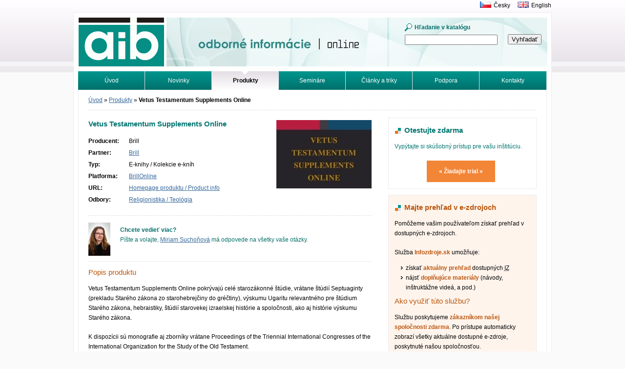

--- FILE ---
content_type: text/html; charset=utf-8
request_url: https://www.aib.sk/produkty/2631-vetus-testamentum-supplements-online/
body_size: 4599
content:
<!DOCTYPE html>
<html>
	<head>
		<meta http-equiv="X-UA-Compatible" content="IE=edge">
		<meta charset="utf-8">
		<title>Vetus Testamentum Supplements Online | Albertina icome Bratislava</title>
		<link rel="stylesheet" media="screen,projection,tv" href="/css/default.min.css" type="text/css">
		<link rel="shortcut icon" href="/favicon.ico" type="image/x-icon">

<meta property="og:title" content="Vetus Testamentum Supplements Online">
<meta property="og:type" content="article">
<meta property="og:url" content="https://www.aib.sk/produkty/2631-vetus-testamentum-supplements-online/">
<meta property="og:image" content="https://www.aib.sk/img/product/2631-1345654322.jpg">
<meta property="og:image:width" content="195">
<meta property="og:image:height" content="140">
	</head>
	<body>
		<div id="main">
			<div id="head">
				<p id="logo"><a href="/"><img src="/img/logo-aib.gif" width="175" height="100" alt=""></a></p>
				<h1>Odborné informácie. Online.<span></span></h1>
<form action="/produkty/2631-vetus-testamentum-supplements-online/" method="post" id="frm-searchForm-form">
	<fieldset>
		<label for="frm-searchForm-form-term" class="search">Hľadanie v katalógu</label>
		<br>
		<input type="text" name="term" id="frm-searchForm-form-term" class="text">
	</fieldset>
	<p class="button">
		<input type="submit" name="search" value="Vyhľadať">
	</p>
<input type="hidden" name="_do" value="searchForm-form-submit"></form>
			</div>
			<div id="lang">
				<p><a href="https://www.aip.cz" title="Albertina icome Praha"><img src="/img/cz.gif" width="23" height="13" alt=""></a><a href="https://www.aip.cz" title="Albertina icome Praha">Česky</a><a href="/en/"><img src="/img/en.gif" width="23" height="13" alt=""></a><a href="/en/">English</a></p>
			</div>
<div id="menu">
	<ul>
		<li>
			<a href="/">
				Úvod
			</a>
		</li>
		<li>
			<a href="/novinky/">
				Novinky
			</a>
		</li>
		<li>
			<a href="/produkty/">
				<strong>Produkty</strong>
			</a>
		</li>
		<li>
			<a href="/seminare/">
				Semináre
			</a>
		</li>
		<li>
			<a href="/clanky/">
				Články a triky
			</a>
		</li>
		<li>
			<a href="/podpora/">
				Podpora
			</a>
		</li>
		<li>
			<a href="/kontakt/">
				Kontakty
			</a>
		</li>
		<li>
			<a href="/hladat/">
				Vyhľadávanie
			</a>
		</li>
		<li>
			<a href="/tutorialy/">
				Tutoriály
			</a>
		</li>
	</ul>
</div>
			<div id="in">
				<div id="inbox">
<div id="crumb">
	<p>
			<a href="/">
				Úvod</a>
			<span>&raquo;</span>
			<a href="/produkty/">
				Produkty</a>
			<span>&raquo;</span>
			
				<strong>Vetus Testamentum Supplements Online</strong>
	</p>
</div>

<div id="textlist">
	<div id="products">
		<div class="leftcol">
			<div id="product-detail">


<div class="illustration">
	
		<img src="/img/product/2631-1345654322.jpg" width="195" height="140" alt="">
	
</div>

				<h2>Vetus Testamentum Supplements Online</h2>

				<div class="table">
					<table>
						<tbody>
							<tr>
								<th>Producent:</th>
								<td>Brill</td>
							</tr>

							<tr>
								<th>Partner:</th>
								<td>
									<a href="/produkty/partneri/53-brill/"
										target="_blank"
									>
										Brill
									</a>
								</td>
							</tr>

							<tr>
								<th>Typ:</th>
								<td>E-knihy / Kolekcie e-kníh</td>
							</tr>

							<tr>
								<th>Platforma:</th>
								<td>
									<a href="/produkty/33-brillonline/">BrillOnline</a>
								</td>
							</tr>

							<tr>
								<th>URL:</th>
								<td>
									<a href="http://www.brill.com/products/online-resources/vetus-testamentum-supplements-online" title="Podrobné informácie od výrobcu">Homepage produktu / Product info</a>
								</td>
							</tr>

							<tr>
								<th>Odbory:</th>

								<td>
										<a href="/produkty/spolocenske-vedy-umenie/clovek-spolocnost/religionistika-teologia/">Religionistika / Teológia</a>&nbsp;								</td>
							</tr>
						</tbody>
					</table>
				</div>

<div id="contact-box">
	<a href="/kontakt/tim/#miriam-suchonova"><div class="illustration">
	<img src="/img/photo/detail/miriam-suchonova.jpg" width="45" height="68" alt="">
</div>
</a>

	<p><strong>Chcete vedieť viac?</strong><br>
		Píšte a volajte, <a href="mailto:miriam.suchonova@aib.sk">Miriam Suchoňová</a> má odpovede na všetky vaše otázky.
	</p>

	<div class="end"></div>
</div>

				<h3>Popis produktu</h3>
				<p>Vetus Testamentum Supplements Online pokrývajú celé starozákonné
štúdie, vrátane štúdií Septuaginty (prekladu Starého zákona zo
starohebrejčiny do gréčtiny), výskumu Ugaritu relevantného pre štúdium
Starého zákona, hebraistiky, štúdií starovekej izraelskej histórie a
spoločnosti, ako aj histórie výskumu Starého zákona.</p>

<p>K dispozícii sú monografie aj zborníky vrátane Proceedings of the
Triennial International Congresses of the International Organization for the
Study of the Old Testament.</p>

<p>Fakty a vlastnosti:</p>

<ul>
	<li>Jazyk textov a rozhrania: angličtina</li>

	<li>Editori: Christl M. Maier (Editor in Chief) – R.P. Gordon – J.
	Joosten – G.N. Knoppers – A. van der Kooij – A. Lemaire – S.L.
	McKenzie – C.A. Newsom – H. Spieckermann – J. Trebolle Barrera – N.
	Wazana – S.D. Weeks – H.G.M. Williamson</li>

	<li>Vydania: Každý rok vychádza nová kolekcia.</li>

	<li>ISBN13: 9789004264991</li>
</ul>


				<div id="news">
					<h2>Najnovšie novinky</h2>
					<div id="snippet--news">
						<ul>
							<li><a href="/novinky/2277-brill-pripravuje-dve-nove-knizni-serie-pro-socialni-vedy/">Brill připravuje dvě nové knižní série pro sociální vědy</a>
								<em>(23. 2. 2021)</em></li>
							<li><a href="/novinky/2105-casopis-choice-ocenil-tri-knihy-vydavatelstvi-brill-za-rok-2019/">Časopis Choice ocenil tři knihy vydavatelství Brill za rok 2019</a>
								<em>(1. 3. 2020)</em></li>
							<li><a href="/novinky/1974-klicove-tituly-o-vlivu-rimske-rise-v-rezimu-oa/">Klíčové tituly o vlivu Římské říše v režimu OA</a>
								<em>(21. 6. 2019)</em></li>
							<li><a href="/novinky/1799-counter-5-reporty-pro-platformu-brill-com/">COUNTER 5 reporty pro platformu brill.com</a>
								<em>(24. 5. 2019)</em></li>
							<li><a href="/novinky/1857-brill-pripravuje-dve-nove-knizni-serie-pro-socialni-vedy/">Brill připravuje dvě nové knižní série pro sociální vědy</a>
								<em>(4. 12. 2018)</em></li>
						</ul>
						<p class="more">
							<a href="/produkty/2631-vetus-testamentum-supplements-online/?do=newsHistory" class="ajax" title="Zobraziť všetky dostupné novinky">Zobraziť všetko</a>
						</p>
					</div>
				</div>

				<div id="tools">
					<h2>Užitočné nástroje a materiály</h2>

					<div>
						<h3>Manuály a používateľská dokumentácia</h3>
<div class="tool-list">
	<ul>
		<li>
				<img src="https://www.aib.sk/img/base/icons/url.gif" width="16" height="16" alt="">
				<a href="http://referenceworks.brillonline.com/pages/help/index">BrillOnline - Online Help (nápověda)</a>

				<p>Nápověda pro službu BrillOnline – vyhledávní v systému,
prohlížení záznamů, tisk, atd.:</p>

<ul>
	<li><a href="http://bibliographies.brillonline.com/pages/help/index"
	title="BrillOnline Bibliographies &gt; Help">Bibliographies Help</a></li>

	<li><a
	href="http://booksandjournals.brillonline.com/help;jsessionid=4vbqnmgcfwddi.x-brill-live-01"
	title="BrillOnline Books and Journals &gt; Help and FAQ">Books and Journals Help
	and FAQ</a></li>

	<li><a href="http://primarysources.brillonline.com/pages/help"
	title="BrillOnline Primary Sources Online &gt; Help">Primary Sources Online
	Help</a></li>

	<li><a href="http://referenceworks.brillonline.com/pages/help/index"
	title="BrillOnline Reference Works &gt; Help">Reference Works Help</a></li>
</ul>

		</li>
		<li>
				<img src="https://www.aib.sk/img/base/icons/url.gif" width="16" height="16" alt="">
				<a href="http://www.brill.com/downloads/BrillSubscriberServices.pdf">Brill - Librarian User Guide (administrátorská příručka)</a>

				<p>Příručka představuje základní způsoby administrace databází na
platformě Brill Online (statistiky, autentifikace, SFX, atd.)</p>

		</li>
	</ul>
</div>
					</div>
					<div>
						<h3>Materiály pre administrátorov</h3>
<div class="tool-list">
	<ul>
		<li>
				<img src="https://www.aib.sk/img/base/icons/url.gif" width="16" height="16" alt="">
				<a href="https://brill.com/fileasset/Brill_com%20COUNTER%20Reporting%20Module_Manual.pdf">Brill.com COUNTER Reporting Module Manual</a>

		</li>
		<li>
				<img src="https://www.aib.sk/img/base/icons/url.gif" width="16" height="16" alt="">
				<a href="https://www.eduid.cz/cs/tech/sources/brill">Federativní autentizace u Brillu</a>

				<p>Členové eduID.cz s Identity Providerem registrovaným v eduGAIN mají
k dispozici federativní autentizaci, institucionální přihlášení
u Brill. Návod k nastavení je vystaven.</p>

		</li>
	</ul>
</div>
					</div>
					<div>
						<h3>Ostatné</h3>
<div class="tool-list">
	<ul>
		<li>
				<img src="https://www.aib.sk/img/base/icons/url.gif" width="16" height="16" alt="">
				<a href="http://www.youtube.com/user/BrillPublishing">Brill Publishing on YouTube</a>

				<p>Ukázky, případové studie a další materiály o online zdrojích
akademického vydavatelství Brill</p>

		</li>
	</ul>
</div>
					</div>
				</div>
			</div>
		</div>

<div class="sidebar">


<div class="sidebar-box">
	<h2>Otestujte zdarma</h2>

	<p>Vypýtajte si skúšobný prístup pre vašu inštitúciu.</p>
		<p class="cta">
			<a href="mailto:lucia.polednikova@aip.cz?subject=Trial - Vetus Testamentum Supplements Online" title="Vybavíme vám trial, dajte nám vedieť">&laquo;&nbsp;Žiadajte trial&nbsp;&raquo;</a>
		</p>
</div>



<div class="sidebar-box sidebar-box-pink">
	<h2>Majte prehľad v e-zdrojoch</h2>

	<p>Pomôžeme vašim používateľom získať prehľad v dostupných e-zdrojoch.</p>

	<p>Služba <strong>Infozdroje.sk</strong> umožňuje:</p>
	<ul>
		<li>získať <strong>aktuálny prehľad</strong> dostupných <abbr title="informačných zdrojov">IZ</abbr></li>
		<li>nájsť <strong>doplňujúce materiály</strong> (návody, inštruktážne videá, a pod.)</li>
	</ul>

	<h3>Ako využiť túto službu?</h3>

	<p>Službu poskytujeme <strong>zákazníkom našej spoločnosti zdarma</strong>. Po prístupe automaticky zobrazí všetky aktuálne dostupné e-zdroje, poskytnuté našou spoločnosťou.</p>

	<p class="more">
		<a href="https://www.infozdroje.sk" title="Aké e-zdroje mám momentálne k dispozícii?">Spoznajte svoje Infozdroje.sk</a>
	</p>
</div>
</div>

	</div>
</div>
				</div>
			</div>
			<div id="foot">
				<div class="in">
					<address class="left vcard">
						<strong>Kontaktujte nás</strong><br>
						<span class="fn org">Albertina icome Bratislava, s.r.o.</span>, <span class="adr"><span class="street-address">Cukrová 14</span>, <span class="postal-code">813 39</span> <span class="locality">Bratislava 1</span></span><br>
						tel.: <span class="tel">02-529 324 50</span><br>
						e-mail: <a href="mailto:aib@aib.sk" title="Kontaktujte nás" class="email">aib@aib.sk</a>
					</address>
				</div>
			</div>
		</div>
		<script type="text/javascript" src="/js/app.min.js"></script>

<script type="text/javascript">
	var _gaq = _gaq || []
	_gaq.push(['_setAccount', "UA-1166140-8"])
	_gaq.push(['_trackPageview']);

	(function() {
		var ga = document.createElement('script')
		ga.type = 'text/javascript'
		ga.async = true
		ga.src = ('https:' == document.location.protocol ? 'https://ssl' : 'http://www') + '.google-analytics.com/ga.js'
		var s = document.getElementsByTagName('script')[0]
		s.parentNode.insertBefore(ga, s)
	})()
</script>

<!-- Google tag (gtag.js) -->
<script async src="https://www.googletagmanager.com/gtag/js?id=G-2187H6037Q"></script>
<script>
    window.dataLayer = window.dataLayer || [];
    function gtag(){ dataLayer.push(arguments); }
    gtag('js', new Date());

    gtag('config', "G-2187H6037Q");
</script>
	</body>
</html>
